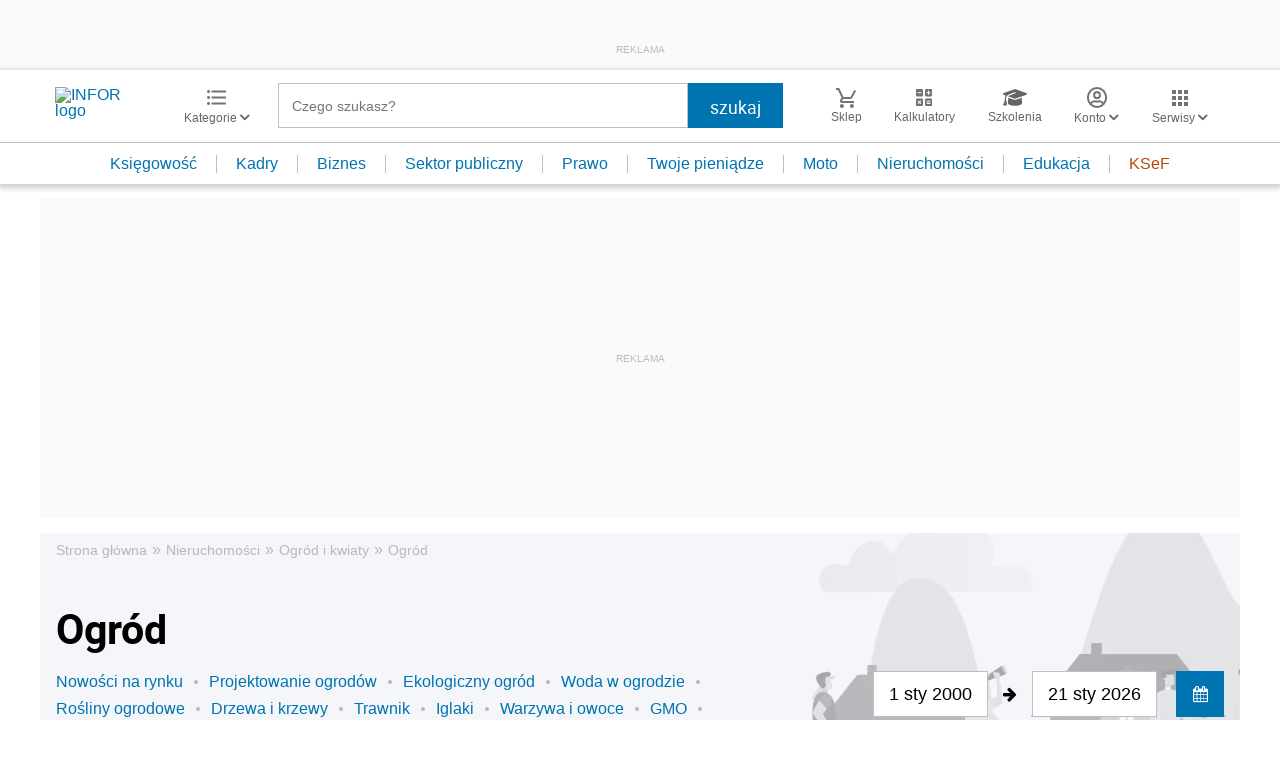

--- FILE ---
content_type: text/html; charset=utf-8
request_url: https://www.google.com/recaptcha/api2/aframe
body_size: 184
content:
<!DOCTYPE HTML><html><head><meta http-equiv="content-type" content="text/html; charset=UTF-8"></head><body><script nonce="4UPlKAZDGu4LFiEXsXteqA">/** Anti-fraud and anti-abuse applications only. See google.com/recaptcha */ try{var clients={'sodar':'https://pagead2.googlesyndication.com/pagead/sodar?'};window.addEventListener("message",function(a){try{if(a.source===window.parent){var b=JSON.parse(a.data);var c=clients[b['id']];if(c){var d=document.createElement('img');d.src=c+b['params']+'&rc='+(localStorage.getItem("rc::a")?sessionStorage.getItem("rc::b"):"");window.document.body.appendChild(d);sessionStorage.setItem("rc::e",parseInt(sessionStorage.getItem("rc::e")||0)+1);localStorage.setItem("rc::h",'1769005560755');}}}catch(b){}});window.parent.postMessage("_grecaptcha_ready", "*");}catch(b){}</script></body></html>

--- FILE ---
content_type: text/plain; charset=UTF-8
request_url: https://at.teads.tv/fpc?analytics_tag_id=PUB_5576&tfpvi=&gdpr_status=22&gdpr_reason=220&gdpr_consent=&ccpa_consent=&shared_ids=&sv=d656f4a&
body_size: -88
content:
OGQ4NmQ1MjQtZjc5NC00NjcwLWI2YmItNjMxMzY5N2M1NjkyIzAtOA==